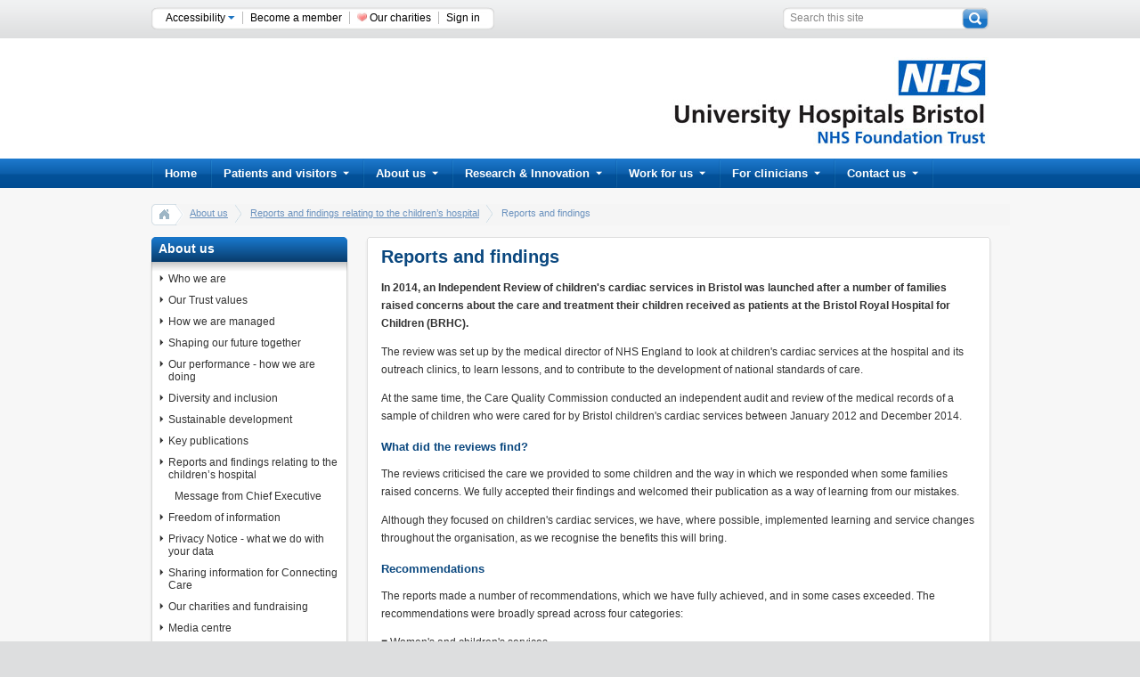

--- FILE ---
content_type: text/html; charset=utf-8
request_url: https://uhbristol.nhs.uk/about-us/reports-and-findings-relating-to-the-children%E2%80%99s-hospital/reports-and-findings/
body_size: 10455
content:

  <!DOCTYPE html PUBLIC "-//W3C//DTD XHTML 1.0 Transitional//EN" "http://www.w3.org/TR/xhtml1/DTD/xhtml1-transitional.dtd">
<!--[if lt IE 7]>      <html class="no-js lt-ie9 lt-ie8 lt-ie7"> <![endif]-->
<!--[if IE 7]>         <html class="no-js lt-ie9 lt-ie8"> <![endif]-->
<!--[if IE 8]>         <html class="no-js lt-ie9"> <![endif]-->
<!--[if IE 9]>         <html class="no-js ie9"> <![endif]-->
<!--[if gt IE 9]><!-->
<html xmlns="http://www.w3.org/1999/xhtml">
<!--<![endif]-->
  <head><meta http-equiv="Content-Type" content="text/html; charset=UTF-8" /><meta name="SKYPE_TOOLBAR" content="SKYPE_TOOLBAR_PARSER_COMPATIBLE" /><title>
	University Hospitals Bristol NHS Foundation Trust, the major teaching trust in South-West England
</title><link rel="shortcut icon" href="/images/favicon2.png" type="image/x-icon" />
    
    <!-- CSS Imports -->
    <link href="/css/stylesheet.css" rel="stylesheet" type="text/css" /><link href="/css/wysiwyg.css" rel="stylesheet" type="text/css" /><link href="/css/960.css" rel="stylesheet" type="text/css" /><link href="/css/tabs.css" rel="stylesheet" type="text/css" /><link href="/css/mnav.css" rel="stylesheet" type="text/css" /><link href="/css/mvideo.css" rel="stylesheet" type="text/css" /><link href="/css/scroller.css" rel="stylesheet" type="text/css" /><link href="/css/navigation.css" rel="stylesheet" type="text/css" /><link href="/css/BreadCrumb.css" rel="stylesheet" type="text/css" />
    <!--[if IE]> 
    <link href="/css/navigation_ie.css" rel="stylesheet" type="text/css" />
    <![endif]-->
    
    <!--[if IE 6]> 
    <link href="/css/tabs_ie6.css" rel="stylesheet" type="text/css" />
    <![endif]-->
    
    <!-- Javascript imports -->

    <script type="text/javascript" src="//ajax.googleapis.com/ajax/libs/jquery/1.5.1/jquery.min.js"></script>
    <script type="text/javascript" src="/scripts/jquery.tools.js"></script>
    <script type="text/javascript" src="/scripts/jquery_002.js"></script>
    <!--<script src="http://ajax.googleapis.com/ajax/libs/jquery/1/jquery.min.js"></script> -->
    <script type="text/javascript" src="/scripts/dropdown.js"></script>
    <!--<script src="http://maps.google.com/maps/api/js?sensor=true"  type="text/javascript"></script>
    <script src="http://www.google.com/uds/api?file=uds.js&amp;v=1.0" type="text/javascript"></script>-->
    <script src="/scripts/jquery.easing.1.3.js" type="text/javascript"></script>
    <script src="/scripts/jquery.cookie.js" type="text/javascript"></script>
    <script src="/scripts/jquery-ui-1.8.13.custom.min.js" type="text/javascript"></script>
    <script src="/scripts/jquery.fontscale.js" type="text/javascript"></script>
    <!--[if IE 6]>
    <script src="/scripts/belatedpng.js"></script>
    <script type="text/javascript">
    $(window).load(function() {
         DD_belatedPNG.fix('div');
    });
    $(document).ready(function() {
      DD_belatedPNG.fix('img,span,#content a,#splashContent a, #foyerContent a,#left-col a, li.first');
      var zIndexNumber = 1000;
      $('div').each(function() {
        $(this).css('zIndex', zIndexNumber);
          zIndexNumber -= 10;
      });
      $("#footer_BG").css('zIndex', 1500);
      $(".home_welcomeText").css('zIndex', '300');
    });
    </script>
    <![endif]--> 
    
    <script type="text/javascript">
      $(document).ready(function()
      {
        //$('.widgetText, .newsBlock_title, .newsBlock_text, .block_list, .paddingContentArea p, .paddingContentArea span, .paddingContentArea ul li, .paddingContentArea ol li, .level-1, .level-2, .level-3').fontResizer({minFont:12,maxFont:23,increment:0.25,});
        //$('.ourHospitalsLink').fontResizer({minFont:13,maxFont:23,increment:0.25});
        //$('.block_3_top_BlueHeader, .block_3_Section_BlueSubHeader, .block_6_top_BlueHeader, .block_3_top_BlueHeader').fontResizer({minFont:14,maxFont:16,increment:0.25});
        //$('.paddingContentArea h3').fontResizer({minFont:13,maxFont:24,increment:0.25});
        //$('.paddingContentArea h2').fontResizer({minFont:18,maxFont:29,increment:0.25});
        $(".accessLink").hover(function() { $(".accessDrop").show(); });
        $(".accessLink").click(function() { $(".accessDrop").show(); });
        $("#top_header, #topLinks ul li:gt(0)").hover(function() { $(".accessDrop").hide(); });
        $("#searchTop").focus(function() { $(this).val(''); });
        $("#up").fontscale(".widgetText, .newsBlock_title, .newsBlock_text, .block_list, .paddingContentArea p, .paddingContentArea span, .paddingContentArea ul li, .paddingContentArea ol li, .paddingContentArea h1, .paddingContentArea h2, .paddingContentArea h3, .paddingContentArea h4, .level-1, .level-2, .level-3, .ourHospitalsLink, .block_3_top_BlueHeader, .block_3_Section_BlueSubHeader, .block_6_top_BlueHeader, .block_3_top_BlueHeader, .newsBlock_date, .eventTitle, .newsEventText, .result h3 a, .result p","up",{unit:"px",increment:1});
        $("#down").fontscale(".widgetText, .newsBlock_title, .newsBlock_text, .block_list, .paddingContentArea p, .paddingContentArea span, .paddingContentArea ul li, .paddingContentArea ol li, .paddingContentArea h1, .paddingContentArea h2, .paddingContentArea h3, .paddingContentArea h4, .level-1, .level-2, .level-3, .ourHospitalsLink, .block_3_top_BlueHeader, .block_3_Section_BlueSubHeader, .block_6_top_BlueHeader, .block_3_top_BlueHeader, .newsBlock_date, .eventTitle, .newsEventText, .result h3 a, .result p","down",{unit:"px",increment:1});
        $("#reset").fontscale(".widgetText, .newsBlock_title, .newsBlock_text, .block_list, .paddingContentArea p, .paddingContentArea span, .paddingContentArea ul li, .paddingContentArea ol li, .paddingContentArea h1, .paddingContentArea h2, .paddingContentArea h3, .paddingContentArea h4, .level-1, .level-2, .level-3, .ourHospitalsLink, .block_3_top_BlueHeader, .block_3_Section_BlueSubHeader, .block_6_top_BlueHeader, .block_3_top_BlueHeader, .newsBlock_date, .eventTitle, .newsEventText, .result h3 a, .result p","reset");
        
        // -- WYSIWYG image style and padding fix ----
        $(".paddingContentArea img[style]").each(function(){
          if($(this).css("float") == 'left') {
            $(this).css("margin-right","10px");
          } else if ($(this).css("float") == 'right') {
            $(this).css("margin-left","10px");
          }
        });
        
        // -- Feature widgets auto height ------------
        var oldHeight = 0;
        var newHeight = 0;
        var blockInnerOldHeight = 0;
        var blockInnerNewHeight = 0;
        
        $('.featureBox').each(function() {
          newHeight = $(this).height();
          blockInnerNewHeight = $('.featureBoxHeightTest').height();
          
          if(newHeight > oldHeight) {
            oldHeight = newHeight;
            $('.featureBox').css({"height": newHeight, "min-height": newHeight});
          }
          
          if(blockInnerNewHeight > blockInnerOldHeight) {
            blockInnerOldHeight = blockInnerNewHeight;
            $('.featureBoxHeightTest').height(blockInnerNewHeight);
          }
        });
      });
    </script>
    
    
      <style type="text/css">
    .block_3_top_BlueHeader { background: url(/images/themes/box_3_top_BlueHeader.png) no-repeat; }
        .block_6_top_BlueHeader { background: url(/images/themes/box_6_top_BlueHeader.png) no-repeat; }
        .block_9_top_BlueHeader { background: url(/images/themes/box_9_top_BlueHeader.png) no-repeat; }
        #nav_BG { background:url(/images/themes/nav_Blue.png) top repeat-x; }
        .block_button { background:url(/images/themes/block_button_Blue.png) repeat-x; }
        #footer_BG { background-image:url(/images/themes/footer_BG_Blue.png); }
        ul#topnav li a { background-image: url("/images/themes/navSeperator_Blue.png"); }
        ul#topnav .navEnd { background-image:url(/images/themes/navSeperator_Blue.png); }
        #supporttabs ul li a .tabLeftOn { background-image: url("/images/themes/tab_on_left_Blue.png"); }
        #supporttabs ul li a .tabRightOn { background-image: url("/images/themes/tab_on_right_Blue.png"); }
        #supporttabs ul li a .tabMiddleOn { background-image: url("/images/themes/tab_on_strip_Blue.png"); }
        h1, h2, h3, h4, #supporttabs ul li a .tabMiddleOff, .paddingContentArea .newsEventLink h4 {color:#0B487F;}
        .paddingContentArea a, .paddingContentArea a:link, .paddingContentArea a:visited { color:#0B487F;}
        .paddingContentArea a:hover{ color:#083359;}
        .paddingContentArea a:active { color:#0B487F;}
        
        .block_list_subnav ul li a:hover, .block_list_subnav ul li a.level-2:hover, .block_list_subnav ul li a.level-3:hover, .block_list_subnav ul li.Selected a.level-1, .block_list_subnav ul li.Selected a.level-2, .block_list_subnav ul li.Selected a.level-3, .block_list_subnav ul li.Selected a.level-4,
        .block_list_subnav ul li.Selected a.level-5, .block_list_subnav ul li.Selected a.level-6, .block_list_subnav ul li.Selected a.level-7, .block_list_subnav ul li.Selected a.level-8, 
        .block_list_subnav ul li.Selected a.level-9, ul#topnav li .sub ul .menuTitle a, ul#topnav li .sub ul .menuTitle a:hover, ul#topnav .sub ul li a:hover { color:;}

        ul#topnav li .sub ul .menuTitle { border-bottom-color:;}
        #supporttabs ul li a .tabMiddleOff:hover {color:#FFF;}
        .paddingContentArea .paginationNumbers .selectedNumber{ color:#FFF; text-decoration:none;}
  </style>
    
    <!-- Google tag (gtag.js) --> 
    <script async src="https://www.googletagmanager.com/gtag/js?id=G-8ECVKV1PTN"></script> 
    <script> window.dataLayer = window.dataLayer || []; function gtag() { dataLayer.push(arguments); }
        gtag('js', new Date()); gtag('config', 'G-8ECVKV1PTN'); </script>
  </head>
  
  <body>
  <div id="top_header_back">
    <div id="top_header">
      <form action="/search" method="get">
        <a href="#content" style="display:none;">Skip to content</a>
        <div id="searchButton"><input value="search" src="/images/searchButton.png" type="image" style="border:0px none;"/></div>
        <div id="searchBox">
          <input type="hidden" name="noJs" value="1" />
          <div id="searchBoxText"><input name="search" type="text" id="searchTop" value="Search this site" /></div>
        </div>
      </form>
      <div class="topBarLeft"><img src="/images/topBarLeft.png" alt="left end"/></div>
      <div id="topLinksLeft"><img src="/images/topBarLeft.png" alt="left end"/></div>
      <div id="topLinks">
        <ul>
          <li id="accessHover"><div class="accessLink"><a href="/accessibility/" >Accessibility <img src="/images/dropDownArrow.png" style="margin-bottom:2px;" alt="" /></a>
            <span class="accessDrop">
              <span class="accessDrop_accessibility"><span style="cursor: pointer;"><a href="/accessibility/" >Accessibility <img src="/images/dropDownArrow.png" style="margin-bottom:2px;" alt="" /></a></span></span>
                <span class="accessDrop_links">
                  Font Size: <span style="font-size:10px; cursor: pointer;" id="down">A</span> &nbsp;<span id="reset" style="cursor:pointer;">A</span> &nbsp;<span style="font-size:15px;cursor:pointer;" id="up">A</span>
                </span>
            </span>   
            </div>
          </li>
          <li><a href="/about-us/how-we-are-managed/membership/">Become a member</a></li>
          <li ><img src="/images/icon_charity.jpg" width="11" alt="" />&nbsp;<a href="/about-us/our-charities-and-fundraising/">Our charities</a></li>
          <!-- MACRO takes care of the end LI -->
          <li style="border-right:none;"><a href="/login">Sign in</a></li>
        </ul>
      </div>
      <div id="topLinksRight"><img src="/images/topBarRight.png" alt="right end"/></div>
    </div>
  </div>
  <div id="bottom_header_back">
      <div id="bottom_header"><div id="logo" style="margin-top:21px;"><a href="/"><img src="/images/logo.jpg" alt="logo" /></a></div></div>
  </div>
  <!-- Top Nav is placed here -->
  <div id="nav_BG"><div id="navigation"><ul id="topnav"><li><a class="topMenu" tabindex="1" href="/">Home</a></li><li><a class="topMenu" tabindex="1" href="/patients-and-visitors/">Patients and visitors<img src="/images/nav_dropdown_arrow_off.png" alt="" class="nav_arrow" /></a><div class="sub" style="width:558px;"><div class="shadowLeft"><div class="shadowRight"><div class="BGcolor"><ul><li class="menuTitle"><a href="/patients-and-visitors/your-hospitals/" target="_self">Your hospitals</a></li><li><a href="http://www.uhbristol.nhs.uk/media/4017231/uhbw_trust_site_map_a4_d4_2020_november.pdf" class="showLink">Map of our hospitals</a></li><li><a href="/patients-and-visitors/your-hospitals/bristol-eye-hospital/">Bristol Eye Hospital</a></li><li><a href="/patients-and-visitors/your-hospitals/bhoc/">Bristol Haematology and<br />Oncology Centre</a></li><li><a href="/patients-and-visitors/your-hospitals/bristol-heart-institute-clinical-services/">Bristol Heart Institute</a></li><li><a href="/patients-and-visitors/your-hospitals/bristol-royal-hospital-for-children/">Bristol Royal Hospital for Children</a></li><li><a href="/patients-and-visitors/your-hospitals/bristol-royal-infirmary/">Bristol Royal Infirmary</a></li><li><a href="https://www.unitysexualhealth.co.uk/">Unity Sexual Health</a></li><li><a href="/patients-and-visitors/your-hospitals/south-bristol-community-hospital/">South Bristol Community Hospital</a></li><li><a href="/patients-and-visitors/your-hospitals/st-michaels-hospital/">St Michael's Hospital</a></li><li><a href="/patients-and-visitors/your-hospitals/university-of-bristol-dental-hospital/">University of Bristol Dental Hospital</a></li><li><a href="/patients-and-visitors/your-hospitals/central-health-clinic/">Central Health Clinic</a></li></ul><ul><li class="menuTitle"><a href="/patients-and-visitors/information-for-patients/" target="_self">Patients</a></li><li><a href="/patients-and-visitors/preparing-to-come-to-hospital/" class="showLink">Preparing to visit hospital</a></li><li><a href="/patients-and-visitors/travelling-to-and-from-our-hospitals/">Travelling to and from our hospitals</a></li><li><a href="/patients-and-visitors/drdoctor/">Managing your appointment</a></li><li><a href="/patients-and-visitors/about-your-stay/">About your stay at hospital</a></li><li><a href="/patients-and-visitors/recognising-our-staff/">Recognising our staff</a></li><li><a href="/patients-and-visitors/facilities/">Facilities</a></li><li><a href="/patients-and-visitors/information-for-patients/">Patient information</a></li><li><a href="/patients-and-visitors/support-for-patients/">Support for patients</a></li><li><a href="/contact-us/tell-us-about-your-experience/">Tell us about your experience</a></li><li><a href="/patients-and-visitors/support-for-patients/patient-support-and-complaints/">How to make a complaint</a></li><li><a href="/transition/">Transition from children's to adult services</a></li><li><a href="/patients-and-visitors/patient-experience-and-involvement/">Patient experience and involvement</a></li><li><a href="/patients-and-visitors/overseas-patients/">Overseas patients</a></li><li><a href="/patients-and-visitors/private-services/">Private patients</a></li><li><a href="/patients-and-visitors/infection-prevention-and-control/">Infection control</a></li><li><a href="/patients-and-visitors/clinical-audit/">Clinical audit</a></li></ul><ul><li class="menuTitle"><a href="/patients-and-visitors/visiting/" target="_self">Visitors and carers</a></li><li><a href="/patients-and-visitors/carers/" class="showLink">Carers</a></li><li><a href="/patients-and-visitors/visiting/">Visiting information</a></li></ul><div class="clear"></div></div></div></div><div class="shadowBottom"><div class="shadowBottomLeft"></div><div class="shadowBottomRight"></div><div class="shadowBottomBG"></div></div></div></li><li><a class="topMenu" tabindex="1" href="/about-us/">About us<img src="/images/nav_dropdown_arrow_off.png" alt="" class="nav_arrow" /></a><div class="sub" style="width:558px;"><div class="shadowLeft"><div class="shadowRight"><div class="BGcolor"><ul><li><a href="/about-us/who-we-are/" class="showLink">Who we are</a></li><li><a href="https://www.uhbw.nhs.uk/p/about-us/our-trust-values">Our Trust values</a></li><li><a href="">How we are managed</a></li><li><a href="/about-us/shaping-our-future-together/">UH Bristol and Weston partnership</a></li><li><a href="/about-us/our-performance-how-we-are-doing/">Our performance - how we are doing</a></li><li><a href="#">Our work - transforming care</a></li><li><a href="/about-us/sustainable-development/">Sustainable development</a></li><li><a href="#">Diversity and inclusion</a></li><li><a href="/about-us/reports-and-findings-relating-to-the-children’s-hospital/">Reports and findings relating to the children's hospital</a></li><li><a href="https://www.uhbw.nhs.uk/p/how-we-use-your-data/freedom-of-information-foi-requests">Freedom of Information</a></li><li><a href="/about-us/key-publications/">Key Publications</a></li><li><a href="/about-us/privacy/">Privacy Notice - what we do with your data</a></li><li><a href="/about-us/sharing-information-for-connecting-care/">Sharing information for Connecting Care</a></li><li><a href="/about-us/our-charities-and-fundraising/">Our charities and fundraising</a></li></ul><div class="clear"></div></div></div></div><div class="shadowBottom"><div class="shadowBottomLeft"></div><div class="shadowBottomRight"></div><div class="shadowBottomBG"></div></div></div></li><li><a class="topMenu" tabindex="1" href="/research-innovation/">Research &amp; Innovation<img src="/images/nav_dropdown_arrow_off.png" alt="" class="nav_arrow" /></a><div class="sub" style="width:558px;"><div class="shadowLeft"><div class="shadowRight"><div class="BGcolor"><ul><li class="menuTitle"><a href="/research-innovation/" target="_self">Research at UHBW</a></li><li><a href="/research-innovation/our-research/" class="showLink">Our research</a></li><li><a href="/research-innovation/for-patients-and-public/">Information for patients and the public</a></li></ul><ul><li class="menuTitle"><a href="/research-innovation/for-researchers/" target="_self">Information for researchers</a></li><li><a href="/research-innovation/for-researchers/is-it-research,-audit-or-service-evaluation/" class="showLink">Is your study research, audit or service evaluation?</a></li></ul><div class="clear"></div></div></div></div><div class="shadowBottom"><div class="shadowBottomLeft"></div><div class="shadowBottomRight"></div><div class="shadowBottomBG"></div></div></div></li><li><a class="topMenu" tabindex="1" href="/work-for-us/">Work for us<img src="/images/nav_dropdown_arrow_off.png" alt="" class="nav_arrow" /></a><div class="sub" style="width:558px;"><div class="shadowLeft"><div class="shadowRight"><div class="BGcolor"><ul><li><a href="http://jobs.uhbristol.nhs.uk/" class="showLink">Current vacancies</a></li><li><a href="https://www.uhbwcareers.nhs.uk/">UHBW careers website</a></li><li><a href="/work-for-us/why-join-us/">Why join us?</a></li><li><a href="/work-for-us/what-is-the-recruitment-process/">What is the recruitment process?</a></li><li><a href="/work-for-us/bank-recruitment/">Bank recruitment</a></li><li><a href="/work-for-us/apprentices/">Apprenticeships</a></li><li><a href="/work-for-us/volunteering/">Volunteering</a></li><li><a href="/work-for-us/work-experience/">Work experience</a></li><li><a href="/work-for-us/education,-learning-and-development/">Education, learning and development</a></li><li><a href="/work-for-us/bristol/">Bristol</a></li><li><a href="/work-for-us/recognition-and-reward/">Recognition and reward</a></li><li><a href="/work-for-us/reservists/">Reservists</a></li><li><a href="/work-for-us/agencylocum/">Agency/Locum</a></li></ul><div class="clear"></div></div></div></div><div class="shadowBottom"><div class="shadowBottomLeft"></div><div class="shadowBottomRight"></div><div class="shadowBottomBG"></div></div></div></li><li><a class="topMenu" tabindex="1" href="/for-clinicians/">For clinicians<img src="/images/nav_dropdown_arrow_off.png" alt="" class="nav_arrow" /></a><div class="sub" style="width:558px;"><div class="shadowLeft"><div class="shadowRight"><div class="BGcolor"><ul><li><a href="/for-clinicians/how-to-refer/" class="showLink">How to refer</a></li><li><a href="/for-clinicians/consultant-profiles/">Consultant profiles</a></li><li><a href="/for-clinicians/clinical-guidelines/">Clinical Guidelines</a></li><li><a href="/for-clinicians/clinicalaudit/">Clinical audit</a></li><li><a href="/for-clinicians/uhb-hods/">UHB-HODS</a></li><li><a href="/for-clinicians/avon-partnership-nhs-occupational-health-services/">Occupational Health</a></li><li><a href="/for-clinicians/medical-illustration/">Medical Illustration</a></li><li><a href="/for-clinicians/patient-surveys,-interviews-and-focus-groups/">Patient surveys, interviews and focus groups</a></li><li><a href="/for-clinicians/medical-physics-and-bioengineering/">Medical Physics and Bioengineering</a></li><li><a href="https://healthlibrarieswest.libguides.com/UHBWlibraries/home ">Library and Information Service</a></li><li><a href="/for-clinicians/memo-clinical-engineering/">MEMO Clinical Engineering</a></li><li><a href="https://www.southaccnetworks.nhs.uk/sw">South West Critical Care Network</a></li></ul><div class="clear"></div></div></div></div><div class="shadowBottom"><div class="shadowBottomLeft"></div><div class="shadowBottomRight"></div><div class="shadowBottomBG"></div></div></div></li><li><a class="topMenu" tabindex="1" href="/contact-us/">Contact us<img src="/images/nav_dropdown_arrow_off.png" alt="" class="nav_arrow" /></a><div class="sub" style="width:558px;"><div class="shadowLeft"><div class="shadowRight"><div class="BGcolor"><ul><li><a href="/contact-us/" class="showLink">Contact us</a></li><li><a href="/patients-and-visitors/support-for-patients/patient-support-and-complaints/">Patient Advice and Liaison Service (PALS) and Complaints Team</a></li><li><a href="/contact-us/tell-us-about-your-experience/">Tell us about your experience</a></li></ul><div class="clear"></div></div></div></div><div class="shadowBottom"><div class="shadowBottomLeft"></div><div class="shadowBottomRight"></div><div class="shadowBottomBG"></div></div></div></li><li class="navEnd"></li></ul></div></div>
  

  <div id="content">
    <div id="container" class="container_12">
      <div style="width:100%; height:35px; float:left;"><div class="breadCrumbHolder module"><div id="breadCrumb0" class="breadCrumb module"><ul><li class="first"><a href="/">home</a></li><li><a href="/about-us/">About us</a></li><li><a href="/about-us/reports-and-findings-relating-to-the-children’s-hospital/">Reports and findings relating to the children’s hospital</a></li><li class="last">Reports and findings</li></ul></div></div></div>
      
  <form method="post" action="/about-us/reports-and-findings-relating-to-the-children’s-hospital/reports-and-findings/" id="ctl00">
<div class="aspNetHidden">
<input type="hidden" name="__VIEWSTATE" id="__VIEWSTATE" value="/wEPDwUENTM4MQ8WAh4TVmFsaWRhdGVSZXF1ZXN0TW9kZQIBZGQKSm/lNxlqNqsKLZRqubTiiOdd21TkiQOVRec5Dfto9g==" />
</div>

  <div class="contentBlock3" style="padding-left:2px;">
    <div class="grid_3"> <div class="block_3_top_BlueHeader" id="navHeader"><a href="/about-us/" title="title">About us</a></div><div class="block_3_BGouter"><div class="block_stepShadow"></div><div class="block_3_BGinner paddingTen block_list_subnav" style=""><ul><li><a href="/about-us/who-we-are/" target="_self" class="level-1">Who we are</a></li><li><a href="https://www.uhbw.nhs.uk/p/about-us/our-trust-values" target="_blank" class="level-1">Our Trust values</a></li><li><a href="/about-us/how-we-are-managed/" target="_self" class="level-1">How we are managed</a></li><li><a href="/about-us/shaping-our-future-together/" target="_self" class="level-1">Shaping our future together</a></li><li><a href="/about-us/our-performance-how-we-are-doing/" target="_self" class="level-1">Our performance - how we are doing</a></li><li><a href="#" target="_self" class="level-1">Diversity and inclusion</a></li><li><a href="/about-us/sustainable-development/" target="_self" class="level-1">Sustainable development</a></li><li><a href="/about-us/key-publications/" target="_self" class="level-1">Key publications</a></li><li><a href="/about-us/reports-and-findings-relating-to-the-children’s-hospital/" target="_self" class="level-1">Reports and findings relating to the children’s hospital</a></li><li><a href="/about-us/reports-and-findings-relating-to-the-children’s-hospital/message-from-chief-executive/" target="_self" class="level-2">Message from Chief Executive</a></li><li><a href="/about-us/freedom-of-information/" target="_self" class="level-1">Freedom of information</a></li><li><a href="/about-us/privacy/" target="_self" class="level-1">Privacy Notice - what we do with your data</a></li><li><a href="/about-us/sharing-information-for-connecting-care/" target="_self" class="level-1">Sharing information for Connecting Care</a></li><li><a href="/about-us/our-charities-and-fundraising/" target="_self" class="level-1">Our charities and fundraising</a></li><li><a href="/about-us/media-centre/" target="_self" class="level-1">Media centre</a></li><li><a href="/about-us/digital-hospital/" target="_self" class="level-1">Digital Hospital</a></li><li><a href="/about-us/eduroam/" target="_self" class="level-1">Eduroam</a></li><li><a href="/events/" target="_self" class="level-1">Events</a></li></ul></div></div><div class="block_3_bottom"></div></div>
    
  </div>
  <div class="contentBlock9" style="padding-left:2px;">
    <div class="grid_9">
      <div class="block_9_top"></div>
      <div class="block_9_BGouter">     
        <div class="block_9_BGinner" style="background-color: #ffffff;">
          <div id="contentRightWidgets">
            
          </div>
          <div class="paddingContentArea">                 
            <div><h1>Reports and findings</h1>
              <p><strong>In 2014, an Independent Review of children's cardiac
services in Bristol was launched after a number of families raised
concerns about the care and treatment their children received as
patients at the Bristol Royal Hospital for Children
(BRHC).</strong></p>

<p>The review was set up by the medical director of NHS England to
look at children's cardiac services at the hospital and its
outreach clinics, to learn lessons, and to contribute to the
development of national standards of care.</p>

<p>At the same time, the Care Quality Commission conducted an
independent audit and review of the medical records of a sample of
children who were cared for by Bristol children's cardiac services
between January 2012 and December 2014.</p>

<h4><strong>What did the reviews find?</strong></h4>

<p>The reviews criticised the care we provided to some children and
the way in which we responded when some families raised concerns.
We fully accepted their findings and welcomed their publication as
a way of learning from our mistakes.</p>

<p>Although they focused on children's cardiac services, we have,
where possible, implemented learning and service changes throughout
the organisation, as we recognise the benefits this will bring.</p>

<h4><strong>Recommendations</strong></h4>

<p>The reports made a number of recommendations, which we have
fully achieved, and in some cases exceeded. The recommendations
were broadly spread across four categories:</p>

<p>■ Women's and children's services</p>

<p>■ Consent for surgery</p>

<p>■ Supporting families and staff through incidents and
complaints</p>

<p>■ National and local recommendations for services that the Trust
is not directly responsible for but which have an impact on the
experience of children and families.</p>

<p>View the report " <a
href="/media/2991581/improving_children_s_cardiac_services_in_bristol_october_2017_report_web.pdf">
Improving children's cardiac services in Bristol: October
2017</a>"</p>

<p><span><span>The&nbsp;</span> <a
href="/media/2930210/the_report_of_the_independent_review_of_childrens_cardiac_services_in_bristol.pdf">
&nbsp;Independent Review of children's heart
services</a><span>&nbsp;in Bristol, led by Eleanor Grey QC - June
2016</span></span></p>

<p><span>The&nbsp;</span> <a
href="/news/university-hospitals-bristol-nhs-foundation-trust-welcomes-publication-of-two-independent-reports-into-heart-services-at-its-children%E2%80%99s-hospital/"
 title="University Hospitals Bristol NHS Foundation Trust welcomes publication of two independent reports into heart services at its Children's Hospital">
Trust's media response&nbsp;to the Independent
Review</a>&nbsp;<span>- June 2016</span></p>

<p><span>The<span>&nbsp;</span> <a
href="http://www.cqc.org.uk/content/cqc-publishes-review-children%E2%80%99s-cardiac-case-notes-bristol-royal-hospital-children">
independent audit and review</a><span>&nbsp;</span></span> by the
CQC of the medical records of a sample of children - June 2016</p>
            </div>          
          </div>
          <div class="clear"></div>
        </div>
      </div>
      <div class="block_9_bottom"></div>
    </div>
    <div class="contentBlock9" style="margin-bottom:0px; padding-bottom:0px;">
      
      
      
    </div>
  </div>
  
<div class="aspNetHidden">

	<input type="hidden" name="__VIEWSTATEGENERATOR" id="__VIEWSTATEGENERATOR" value="CA0B0334" />
</div></form>

      <div class="clear"></div>
    </div>
    <div class="clear"></div>
  </div>

    
  
  
    <div id="footer_BG">
      <div class="container_12 footer">
        


<div class="grid_4">
  <img src="/mimagegen.ashx?image=/media/3769732/ourvisionlogo.jpg&amp;width=240&amp;crop=false&amp;rounded=false" alt="" />
</div>

<div class="grid_6">
  
<p><strong>University Hospitals Bristol and Weston NHS Foundation
Trust (UHBW) was formed on 1 April 2020 following the merger of
University Hospitals Bristol NHS Foundation Trust and Weston Area
Health NHS Trust.</strong></p>

<p>This website provides information about our Bristol
services.</p>

<p><span><a href="https://www.uhbw.nhs.uk/"
title="University Hospitals Bristol and Weston NHS FT">Find out
more about UHBW</a></span><span
class="c-message__edited_label"><br />
</span></p>

<iframe id="_pericles_content_iframe"
style="position: absolute; top: -99px; left: 0px; width: 50px; height: 26px; background: transparent; overflow: visible; margin-top: -30px; transition: top 2s ease-in-out; z-index: 2147483647; border: none; padding: 0px;"
 width="320" height="240"></iframe><iframe
id="_pericles_content_iframe"
style="position: absolute; top: 0px; left: 0px; width: 50px; height: 26px; background: transparent; overflow: visible; margin-top: -30px; transition: top 2s ease-in-out; z-index: 2147483647; border: none; padding: 0px;"
 width="320" height="240"></iframe>

</div>

<div class="grid_2 footer-right">
    <a class="social-link" href="https://twitter.com/uhbwNHS" target="_blank">
      <div class="social-link__icon">
        <svg xmlns="http://www.w3.org/2000/svg" viewBox="0 0 500 406.4"><g id="Layer_2" data-name="Layer 2"><g id="Arrow"><g id="twitter-icon"><path d="M500,48.1a204.85,204.85,0,0,1-58.9,16.2A102.93,102.93,0,0,0,486.2,7.5a204.53,204.53,0,0,1-65.1,24.9A102.63,102.63,0,0,0,346.2,0C280,0,231.3,61.8,246.3,126A291.26,291.26,0,0,1,34.8,18.8a102.74,102.74,0,0,0,31.8,137A102,102,0,0,1,20.1,143C19,190.5,53,235,102.4,244.9a104.06,104.06,0,0,1-46.3,1.8,102.55,102.55,0,0,0,95.8,71.2A206.93,206.93,0,0,1,0,360.3a290.33,290.33,0,0,0,157.2,46.1c190.5,0,298.1-160.9,291.6-305.1A208.87,208.87,0,0,0,500,48.1Z"></path></g></g></g></svg>
      </div>
    </a>
    <a class="social-link" href="https://www.instagram.com/uhbwNHS/" target="_blank">
      <div class="social-link__icon">
        <svg xmlns="http://www.w3.org/2000/svg" viewBox="0 0 169.06 169.06"><g id="Layer_2" data-name="Layer 2"><g id="Layer_1-2" data-name="Layer 1"><path d="M122.41,0H46.65A46.71,46.71,0,0,0,0,46.65v75.76a46.71,46.71,0,0,0,46.65,46.65h75.76a46.71,46.71,0,0,0,46.65-46.65V46.65A46.71,46.71,0,0,0,122.41,0Zm31.65,122.41a31.69,31.69,0,0,1-31.65,31.65H46.65A31.69,31.69,0,0,1,15,122.41V46.65A31.69,31.69,0,0,1,46.65,15h75.76a31.69,31.69,0,0,1,31.65,31.65v75.76Z"></path><path d="M84.53,41a43.56,43.56,0,1,0,43.56,43.56A43.61,43.61,0,0,0,84.53,41Zm0,72.12a28.56,28.56,0,1,1,28.56-28.56A28.59,28.59,0,0,1,84.53,113.09Z"></path><path d="M129.92,28.25a11,11,0,1,0,7.78,3.22A11,11,0,0,0,129.92,28.25Z"></path></g></g></svg>
      </div>
    </a>
    <a class="social-link" href="https://www.facebook.com/uhbwNHS" target="_blank">
      <div class="social-link__icon">
        <svg xmlns="http://www.w3.org/2000/svg" viewBox="0 0 233.3 500"><g id="Layer_2" data-name="Layer 2"><g id="Arrow"><path d="M155.2,163.8l.1-43.1c0-22.5,2.2-34.5,34.4-34.5h43.1V0h-69C80.9,0,51.7,41.8,51.7,112.1v51.7H0V250H51.7V500H155.1V250h69l9.2-86.2Z"></path></g></g></svg>
      </div>
    </a>
    <a class="social-link" href="https://uk.linkedin.com/company/uhbristol" target="_blank">
      <div class="social-link__icon">
        <svg xmlns="http://www.w3.org/2000/svg" viewBox="0 0 430.12 411"><title>LINKedin TO THE PAST</title><g id="Layer_2" data-name="Layer 2"><g id="Capa_1" data-name="Capa 1"><path id="LinkedIn" d="M430.12,252V411H337.93V262.63c0-37.27-13.33-62.7-46.7-62.7-25.48,0-40.64,17.14-47.3,33.72-2.44,5.93-3.06,14.18-3.06,22.48V411H148.65s1.24-251.28,0-277.32h92.21V173c-.19.29-.43.61-.61.9h.61V173c12.25-18.87,34.13-45.82,83.1-45.82C384.63,127.17,430.12,166.8,430.12,252ZM52.18,0C20.64,0,0,20.69,0,47.91,0,74.52,20,95.85,51,95.85h.62c32.15,0,52.15-21.32,52.15-47.94C103.13,20.69,83.73,0,52.18,0ZM5.48,411H97.66V133.68H5.48Z"></path></g></g></svg>
      </div>                                       
    </a>
</div>

<div class="grid_12">
  <p class="copyrightp-remove-margin">© Copyright University Hospitals Bristol and Weston NHS Foundation Trust 2026</p>
</div>

<div class="grid_12">
  <ul class="footer-links">
        <li class="footer-links__list"><a class="footer-links__link" href="/patients-and-visitors/">Patients and visitors</a></li>                                             
        <li class="footer-links__list"><a class="footer-links__link" href="/research-innovation/">Research &amp; Innovation</a></li>                                             
        <li class="footer-links__list"><a class="footer-links__link" href="/work-for-us/">Work for us</a></li>                                             
        <li class="footer-links__list"><a class="footer-links__link" href="/about-us/">About us</a></li>                                             
  </ul>
</div>



      </div>
      <div id="overlay" class="apple_overlay"><div class="contentWrap"></div></div>
    </div>
    
  
  
  </body>
  </html>


--- FILE ---
content_type: text/css
request_url: https://uhbristol.nhs.uk/css/stylesheet.css
body_size: 4419
content:
@charset "UTF-8";

/* CSS Document */

/* -- RESET (Yahoo CSS Reset) --*/
body, dl, dt, dd, ul, ol, li, pre, form, fieldset, input, textarea, blockquote, th, td {
    margin: 0;
    padding: 0;
    font-family: Arial, Helvetica, sans-serif;
    font-size: 12px;
    color: #333333;
}

td {
    padding-top: 5px;
    padding-right: 5px;
}

th {
    padding-top: 5px;
    font-weight: bold;
    color: #111;
    font-size: 14px;
}

strong {
    font-weight: bold;
}

em {
    font-style: italic;
}

a img {
    outline: none;
}

table {
    border-collapse: collapse;
    border-spacing: 0;
}

fieldset, img {
    border: 0;
}

address, caption, cite, code, dfn, th, var {
    font-style: normal;
    font-weight: normal;
}

ol, ul {
    list-style: none;
}

caption, th {
    text-align: left;
}

q:before, q:after {
    content: '';
}

abbr, acronym {
    border: 0;
}

*html input {
    border: 0;
}

/* PAGE TEMPLATE --------------------------------------- */

body {
    background-color: #DDDEDF;
}

#container {
    /* [disabled]min-height:500px; */
    padding: 20px 10px 0px 10px;
}

.contentWidgets {
    padding-left: 10px;
    padding-right: 10px;
}

#contentRightWidgets {
    float: right;
    max-width: 210px;
    padding: 16px 25px 0 15px;
}

.leftBannerImage {
    height: 100px;
    position: relative;
}

#top_header {
    height: 43px;
    width: 960px;
    margin: 0 auto 0 auto;
    color: #FFF;
}

#top_header_back {
    background-image: url("/images/topHeader.png");
    background-repeat: repeat-x;
    width: 100%;
    height: 43px;
}

#topLinksLeft {
    margin-top: 8px;
    margin-left: 10px;
    height: 24px;
    width: 8px;
    float: left;
}

#topLinks {
    height: 26px;
    float: left;
    margin-top: 8px;
    background-color: #FFFFFF;
    background-image: url(/images/topSlice.png);
    background-repeat: repeat-x;
    position: relative;
}

*html #topLinks {
    position: static;
}

#topLinksRight {
    margin-top: 8px;
    height: 24px;
    width: 8px;
    float: left;
}

#topLinks a {
    font-size: 12px;
    text-decoration: none;
    color: #000;
    position: relative;
}

#topLinks a:hover {
    text-decoration: underline;
}

#topLinks ul {
    margin-top: 5px;
    float: left;
    list-style: none;
}

#topLinks ul li {
    display: inline;
    padding-left: 8px;
    padding-right: 8px;
    float: left;
    border-right-color: #BBB;
    border-right-style: solid;
    border-right-width: 1px;
    position: relative;
}

#searchBox {
    width: 193px;
    height: 26px;
    margin-top: 8px;
    background-color: #FFFFFF;
    color: #444;
    float: right;
    background-image: url(/images/topSlice.png);
    background-repeat: repeat-x;
    border: 0;
}

#searchBoxText {
    margin-top: 3px;
    height: 24px;
    width: 193px;
}

*html #searchBoxText {
    height: 21px;
}

#searchButton {
    height: 24px;
    width: 30px;
    float: right;
    margin-right: 10px;
    margin-top: 8px;
}

.topBarLeft {
    height: 24px;
    width: 8px;
    float: right;
    margin-top: 8px;
}

#bottom_header {
    height: 99px;
    width: 940px;
    margin: 0 auto 0 auto;
    padding: 0px;
    background-position: left center;
    background-repeat: no-repeat;
}

#bottom_header_back {
    height: 135px;
    width: 100%;
    background-color: #FFF;
}

#headerLeft {
    float: left;
    height: 99px;
}

#logo {
    float: right;
}

#left_column {
    min-height: 300px;
    height: auto !important;
    height: 300px;
}

#navigation {
    margin: 0px auto;
    padding-left: 20px;
    height: 33px;
    width: 960px;
    color: #FFF;
    font-size: 14px;
}

#nav_BG {
    width: 100%;
    background: url(/images/bottomHeader_shadow.png) top repeat-x;
    height: 33px;
}

.featureBox {
    min-height: 60px;
    height: auto !important;
    height: 60px;
    overflow: hidden;
}

*html .featureBox {
    overflow: visible;
}

.dropDown {
    float: left;
    height: auto;
    width: 200px;
    background-image: url(/images/link_BG_level2.png);
    background-repeat: repeat-x;
    background-color: #009933;
    background-position: bottom;
}

.dropDownShadow {
    float: left;
    background-image: url(/images/link_BG_level2_shadow.png);
    background-repeat: repeat-y;
    background-position: right;
    height: auto;
    width: 206px;
}

.dropDownShadowBottom {
    background-image: url(/images/link_BG_level2_shadow_bottom.png);
    width: 206px;
    height: 6px;
    float: left;
}

#feature_left {
    margin-bottom: 20px;
    height: 100px;
    background-color: #FFC;
}

#footer {
    width: 940px;
    margin-left: auto;
    margin-right: auto;
    color: #333;
    padding: 20px;
}

.copyrightDiv {
    margin-bottom: 5px !important;
}

.copyrightDiv div {
    padding-bottom: 5px;
    text-align: center;
    font-size: 10px;
    color: #777;
    width: 100%;
}

.copyrightDiv div a {
    color: #AAA !important;
    text-decoration: none;
}

.copyrightDiv div a:hover {
    text-decoration: underline;
}

#footer_BG {
    width: 100%;
    clear: both;
    background-color: white;
    position: relative;
    display: inline-block;
    background-image: none !important;
}

#footer_BG:after {
    content: "";
    background-image: url(/images/footer_BG.png);
    background-repeat: repeat-x;
    background-position: 6px;
    position: absolute;
    width: 100%;
    height: 6px;
    top: 0;
    left: 0;
}

#footer_BG .grid_2 a {
    text-decoration: none;
    color: #000;
    }

#footer_BG .grid_2 a:hover {
    text-decoration: underline;
}

#sharing {
    margin-top: 20px;
}

.shareText {
    margin-top: 8px;
    float: right;
}

.socialLink {
    float: right;
    margin-left: 10px;
}

#footer_text {
    padding-top: 30px;
    width: 600px;
}

.logoBox {
    padding-top: 21px;
}

/*.footerGrid{
    padding-top:7px;
    margin-bottom:0px;
    padding-bottom:0px;
}*/

.footerBox {
    margin-top: 16px;
    border-right-style: solid;
    border-right-width: 1px;
    border-right-color: #FFF;
    line-height: 26px;
}

.footerBox1 {
    line-height: 22px;
    margin-top: 20px;
}

.paddingTen {
    padding: 10px;
}

.loseSideMargins {
    margin-left: 0px;
    margin-right: 0px;
}

.block_stepShadow_forImage {
    background-image: url(/images/box_stepShadow.png);
    background-repeat: repeat-x;
    height: 11px;
    margin-bottom: -11px;
    display: block;
}

.block_image_widget {
    height: 126px;
    margin: 0 2px;
    overflow: hidden;
    display: block;
    background-repeat: no-repeat;
}

.block_button {
    background: url(/images/block_button.png) repeat-x;
    height: 20px;
    padding: 3px 8px;
    line-height: 20px;
    color: #FFFFFF;
    text-decoration: none;
    font-size: 12px;
    font-weight: bold;
    color: #FFF;
    text-align: center;
    margin-top: 5px;
    text-decoration: none;
}

.block_button:hover {
    text-decoration: underline;
}

/*.block_button_events { background:url(/images/block_button.png) repeat-x; height:30px; line-height:20px; padding:0 10px; font-size:12px; font-weight:bold; color:#FFF; text-align:center; margin-left:10px; margin-top:15px; }
.block_button_events a { color:#FFFFFF; text-decoration:none;}*/

.widgetText {
    line-height: 19px;
    margin-bottom: 10px;
}

#recaptcha_area {
    float: left;
    margin-bottom: 20px;
}

/* home page -------------------------------------- */

#content {
    background-color: #F7F7F7;
    position: relative;
}

.grid_3 ul li {
    color: #333333;
}

/* *html #content {
  position:relative;
  z-index: -3;
} */

#welcome {}

#home_contact {
    margin-top: 20px;
    font-size: 14px;
    font-weight: bold;
    color: #036;
}

#center_block {
    width: 960px;
    float: left;
}

.homeBlock_3 {
    background: url(/images/homeBlock_bg.png) no-repeat top;
    min-height: 200px;
    height: auto !important;
    height: 200px;
}

.blockImage {
    margin: 5px;
    width: 210px;
    height: 132px;
}

.blockHeading {
    height: 35px;
    color: #FFF;
    font-size: 18px;
    font-weight: bold;
    text-align: center;
    padding-top: 13px;
}

.blockLinks {
    height: 22px;
    border-bottom: #CCC solid 1px;
    padding-left: 10px;
    padding-top: 8px;
    font-weight: bold;
    color: #036;
}

#block2 {
    width: 220px;
    float: left;
    margin-bottom: 20px;
}

#block3 {
    width: 460px;
    float: left;
    margin-bottom: 20px;
}

#right_block {
    height: 260px;
    background-color: #F4F5F6;
}

#bannerImage {}

/*#slider a { display: none; }*/

#slider {
    background-image: url(/images/ajax-loader.gif);
    background-repeat: no-repeat;
    background-position: center;
    height: 278px;
    overflow: hidden;
}

.sliderImage {
    overflow: hidden;
}

.featuredWidget {
    color: #1D4D87;
    background: none;
}

.featuredTitle {
    width: 82px;
    height: 15px;
    background-color: #1D4D87;
    text-align: center;
    font-weight: bold;
    color: #FFF;
    padding-top: 3px;
}

.featuredHeading {
    font-size: 24px;
}

.featuredImage {
    width: 220px;
    height: 158px;
}

.featuredText {
    line-height: 18px;
    color: #000;
}

.featuredLink {
    color: #1D4D87;
    font-weight: bold;
    text-decoration: underline;
}

.home_blockHeader {
    font-size: 15px;
    font-weight: bold;
    margin-bottom: 6px;
}

.home_blockImage {
    height: 89px;
    margin-bottom: 10px;
    background-color: #666;
}

.home_blockText {
    overflow: hidden;
    height: 74px;
}

.home_blockLink {
    margin-top: 10px;
    padding-right: 10px;
    padding-top: 10px;
    text-align: right;
    color: #000;
    font-size: 12px;
    font-weight: bold;
}

.home_blockLink a {
    color: #000;
    text-decoration: none;
}

.home_contactNumber {
    font-weight: bold;
    font-size: 22px;
    margin: 10px 8px 0px;
}

.home_smallWidgetTitle {
    font-size: 16px;
    font-weight: bold;
    margin: 0px;
    padding: 0px;
}

.home_smallWidgetImage {
    height: 100px;
    width: 220px;
    background-color: #666;
}

.home_smalLWidgetText {
    overflow: hidden;
    height: 40px;
    width: 200px;
}

.home_smallWidgetLink {
    text-align: right;
    color: #333;
    font-size: 12px;
    font-weight: bold;
}

.home_smallWidgetLink a {
    color: #000;
    text-decoration: none;
}

.home_welcomeImage {
    height: 350px;
    width: 940px;
}

.home_welcomeText {
    font-size: 26px;
    width: 237px;
    height: 129px;
    padding: 10px;
    padding-left: 20px;
    background-color: #005199;
    color: #FFF;
    position: absolute;
    bottom: 15px;
    left: 650px;
    -moz-user-select: none;
    -khtml-user-select: none;
    user-select: none;
    cursor: default;
}

.ourHospitalsLink {
    font-size: 13px;
}

/*News and Event Widgets*/
.newsBlock {
    width: 430px;
    float: left;
    border-bottom: solid 1px #DDD;
    padding-bottom: 10px;
    margin-bottom: 10px;
    overflow: hidden;
}

.newsBlock_date {
    font-size: 11px;
}

.newsBlock_title {
    font-size: 13px;
    font-weight: bold;
    margin-bottom: 6px;
    line-height: 18px;
    color: #1276CC;
    text-decoration: none;
}

.newsBlock_title a {
    color: #1276CC;
    text-decoration: none;
}

.newsBlock_title a:hover {
    text-decoration: underline;
}

.newsBlock_text {
    font-size: 11px;
    margin-bottom: 5px;
    line-height: 16px;
}

.newsBlock_text a {
    font-weight: bold;
    text-decoration: underline;
    color: #333;
}

.newsBlock_text a:hover {
    color: #1276CC;
}

.newsEventPageBlock {
    border-width: 0px 0px 1px 0px;
    border-style: solid;
    float: left;
    border-color: #CCD0DB;
    padding-bottom: 20px;
}

.newsEventText {
    float: left;
    width: 340px;
    margin-left: 10px;
}

.newsEventsResults {}

/*End News and Event Widgets*/

.event {
    width: 198px;
    border-bottom: 1px solid #CCC;
    overflow: hidden;
}

.eventGrey {
    width: 198px;
    border-bottom: 1px solid #CCC;
    overflow: hidden;
    background: #F5F5F5;
}

*html .eventGrey {
    background: none;
}

.eventDate {
    height: 37px;
    width: 48px;
    background-image: url(/images/dateBack_small.png);
    background-repeat: no-repeat;
    float: left;
}

.eventDateMonth {
    text-align: center;
    text-transform: uppercase;
    font-weight: bold;
    font-size: 11px;
    color: #EEE;
    line-height: 17px;
}

.eventDateDay {
    text-align: center;
    font-size: 16px;
    font-weight: bold;
    line-height: 17px;
}

.eventTitle {
    width: 120px;
    float: left;
    font-size: 13px;
    font-weight: bold;
    margin-left: 10px;
}

.eventTitle a {
    text-decoration: none;
    color: #333;
}

.eventTitle a:hover {
    color: #1276CC;
}

/* Search form */

#xsltsearch {
    padding: 20px 0;
}

.xsltsearch_form input[type="text"] {
    width: 200px;
    padding: 3px;
    font: normal 12px arial, tahoma, sans-serif;
}

.xsltsearch_form input[type="submit"] {
    width: auto;
    padding: 3px;
    font: normal 12px arial, tahoma, sans-serif;
}

.xsltsearch_result p, #xsltsearch_summary {
    line-height: 140%;
    margin: 0 0 10px 12px;
}

.xsltsearch_result_title {
    font-size: 14px;
    margin-bottom: 5px;
}

/* Overlay
================================================================================*/

/* the overlayed element */
.apple_overlay {
    /* initially overlay is hidden */
    display: none;

    /* growing background image */
    background-image: url("../images/overlay/apple.png");

    /* 
      width after the growing animation finishes
      height is automatically calculated
    */
    width: 714px;
    margin: 0;

    /* some padding to layout nested elements nicely  */
    padding: 35px;

    /* a little styling */
    font-size: 11px;
}

.contentWrap {
    padding: 7px 11px 7px 5px;
    _padding: 0;
}

/* default close button positioned on upper right corner */
.apple_overlay .close {
    background-image: url("../images/overlay/close.png");
    position: absolute;
    right: 5px;
    top: 5px;
    cursor: pointer;
    height: 35px;
    width: 35px;
}

/**
 * Search results
 */

ul.searchTabs {
    /* general settings */
    text-align: left;

    /* set to left, right or center */
    /* margin: 1em 0 20px 0;  set margins as desired */
    border-bottom: 2px solid #0E3C65;

    /* set border COLOR as desired */
    list-style-type: none;

    /* padding: 3px 10px 3px 0;  THIRD number must change with respect to padding-top (X) below */
    height: 29px;
}

ul.searchTabs li {
    /* do not change */
    display: inline;
    font-size: 12px;
}

ul.searchTabs li.selected a {
    /* settings for selected tab */
    background-image: url("../images/search_tab_on.jpg");
    color: #FFF;
}

body#tab1 li.tab1 a, body#tab2 li.tab2 a, body#tab3 li.tab3 a, body#tab4 li.tab4 a {
    /* settings for selected tab link */
    background-color: #fff;

    /* set selected tab background color as desired */
    color: #000;

    /* set selected tab link color as desired */
    position: relative;
    top: 1px;
    padding-top: 4px;

    /* must change with respect to padding (X) above and below */
}

ul.searchTabs li a {
    /* settings for all tab links */
    /* padding: 3px 4px;  set padding (tab size) as desired; FIRST number must change with respect to padding-top (X) above */
    /* border: 1px solid #bdbdbd;  set border COLOR as desired; usually matches border color specified in #tabnav 
    background-color: #e2e2e2; set unselected tab background color as desired */
    height: 29px;
    width: 88px;
    font-size: 14px;
    color: #1975C7;

    /* set unselected tab link color as desired */
    background-image: url("../images/search_tab_off.jpg");
    margin-right: 1px;

    /* set additional spacing between tabs as desired */
    text-decoration: none;
    border-bottom: none;
    display: block;
    float: left;
    text-align: center;
    line-height: 29px;
    cursor: pointer;
}

ul.searchTabs a:hover {
    /* settings for hover effect */
    background-image: url("../images/search_tab_on.jpg");
    color: #FFF;
}

.searchBox {
    padding: 0 0 2px 9px;
    font-size: 19px;
    width: 393px;
    height: 28px;
    background-image: url("../images/search_searchBarBG.jpg");
    border: 0;
    float: left;
    margin-top: 3px;
}

*html .searchBox {
    padding: 3px 0 2px 9px;
    height: 25px;
    margin-top: 3px;
}

#searchBtn {
    float: right;
    margin-top: 3px;
}

#searchTop {
    height: 18px;
    width: 193px;
    font-size: 12px;
    color: #888;
    border-style: none;
    border: 0;
}

*html #searchTop {
    height: 18px;
    border: 0;
    padding: 0;
    margin: 0;
}

/**
 * Pagination
 */
#searchPages {
    text-align: center;
    margin-left: 10px;
}

ul.pagination {
    list-style: none;
    margin: 0 0 0 10px;
    padding: 0;
}

ul.pagination li {
    list-style: none;
    float: left;
    margin-right: 10px;
    font-size: 13px;
    color: #666;
}

ul.pagination li a {
    text-decoration: none;
    display: block;
    width: 24px;
    height: 20px;
    line-height: 20px;
    text-align: center;
}

ul.pagination li.selected a {
    color: #fff;
    background-image: url("../images/search_selectedBG.png");
}

#results {
    background: url(/images/resultsBG.png) repeat;
    padding: 0;
    margin: 0;
}

.result {
    min-height: 63px;
    height: auto;
    padding: 10px 12px;
}

*html .result {
    height: 63px;
}

.result:hover {
    background-color: #EEF4FA;
}

.result p {
    line-height: 140%;
    margin: 5px 0 0;
}

.result p strong {
    font-weight: bold;
}

.result h3 {
    margin: 0;
}

.result h3 a {
    color: #1276CC;
    font-size: 16px;
    text-decoration: none;
    font-weight: normal;
}

.result h3 a:hover {
    color: #2AA8AA;
}

#middlecontent p {
    margin-bottom: 10px;
}

.mainContentPadding {
    padding: 15px 15px 40px !important;
}

.mainContentPadding ul li {
    padding: 3px 0 5px 0;
}

.mainContentPadding a, .mainContentPadding a:link, .mainContentPadding a:visited, .mainContentPadding a:active {
    color: #3366CC;
    text-decoration: underline;
}

.mainContentPadding a:hover {
    color: #2AA8AA;
}

.tabcontent h2 {
    margin-top: 0px;
}

.pageNumbers {
    width: 400px;
    margin-left: 10px;
}

.pageNumbers a {
    padding-left: 10px;
}

/*Google Maps*/

#map1 img {
    background-color: transparent;
}

/*End Google Maps*/

.gocbookingform label {
    float: none !important;
    display: block;
}

.gocbookingform .checkboxlist input, .gocbookingform .radiobuttonlist input {
    margin-right: 5px !important;
}

#contour div {
    clear: both !important;
}

#contour .checkboxlist input, #contour .radiobuttonlist input, #contour .checkbox input {
    margin-right: 5px !important;
}

#contour .contourNavigation {
    margin-top: 15px !important;
}

#contour .contourNavigation input {
    font-size: 12px !important;
    padding: 2px !important;
}

.footer {
    padding-top: 25px;
}

.copyrightp-remove-margin {
    margin-bottom: 0;
}

.footer-links__list {
    display: inline;
}

.footer-links__link {
    padding-right: 10px;
}

.social-link {
    width: 34px;
    height: 34px;
    text-align: center;
    background-color: #005EB8;
    color: #fff;
    border-radius: 100%;
    transition: background-color .3s;
    margin-left: 15px;
    margin-bottom: 5px;
    position: relative;
    display: inline-block;
}

.social-link:hover {
    background-color: #006fd9;
}

.social-link__icon {
    display: block;
    margin: 0;
    top: 50%;
    left: 50%;
    transform: translate(-50%,-50%);
    position: absolute;
}

.social-link__icon svg {
    display: block;
    color: #ffffff;
    fill: #ffffff;
    stroke: #ffffff;
    overflow: hidden;
    width: 16px;
    height: 16px;
}

.footer-right {
    text-align: right;
}

/* EDITOR PROPERTIES - PLEASE DON'T DELETE THIS LINE TO AVOID DUPLICATE PROPERTIES */

--- FILE ---
content_type: text/css
request_url: https://uhbristol.nhs.uk/css/mnav.css
body_size: 1954
content:
/* All the styles for the multilevel navigation here */

.contentBlock12 { width:940px; height:auto; float:left; position:relative; }
.contentBlock9 { width:720px; height:auto; float:left; position:relative; }
.contentBlock6 { width:480px; height:auto; float:left; position:relative; }
.contentBlock3 { width:240px; height:auto; float:left; position:relative; }

.block_3_top { height:5px; background-image:url(/images/box_3_top.png); background-repeat:no-repeat; }
.block_3_BGouter { background:url(/images/box_3_bg.png) repeat-y; }
.block_3_BGouter_contentWidget { background:url(/images/box_3_bg_tabFeature.png) repeat-y; }
.block_3_BGinner { background-image:url(/images/box_3_bottom_inner.png); background-repeat:repeat-x; background-position:bottom; margin:0 3px; }
.block_3_bottom { height:11px; background-image:url(/images/box_3_bottom.png); }
.block_3_bottom_contentWidget { height:11px; background-image:url(/images/box_3_bottom_tabFeature.png); }
.block_6_top_BlueHeader {
  height:23px;
  background-image: url(/images/box_6_top_BlueHeader.png);
  padding: 5px 10px 0 10px;
  font-size:16px;
  color:#FFF;
  font-weight:bold;
}
.block_6_top_Header {
  height:23px;
  padding: 5px 10px 0 10px;
}
.block_6_top { height:5px; background-image:url(/images/box_6_top.png); background-repeat:no-repeat; }
.block_6_BGouter { background:url(/images/box_6_bg.png) repeat-y; }
.block_6_BGinner { min-height:30px; height:auto !important; height:30px; background-image:url(/images/box_3_bottom_inner.png); background-repeat:repeat-x; background-position:bottom; margin:0 3px; }
.block_6_bottom { height:11px; background-image:url(/images/box_6_bottom.png); background-repeat: no-repeat; }

.block_5_top { height:5px; background-image:url(/images/box_5_top.png); background-repeat:no-repeat; }
.block_5_BGouter { background:url(/images/box_5_bg.png) repeat-y; }
.block_5_BGinner { min-height:30px; background-image:url(/images/box_3_bottom_inner.png); background-repeat:repeat-x; background-position:bottom; margin:0 3px; }
.block_5_bottom { height:11px; background-image:url(/images/box_5_bottom.png); }

.block_7_top { height:5px; background-image:url(/images/box_7_top.png); background-repeat:no-repeat; }
.block_7_BGouter { background:url(/images/box_7_bg.png) repeat-y; }
.block_7_BGinner { min-height:30px; background-image:url(/images/box_3_bottom_inner.png); background-repeat:repeat-x; background-position:bottom; margin:0 3px; }
.block_7_bottom { height:11px; background-image:url(/images/box_7_bottom.png); }

.block_9_top { height:5px; background-image:url(/images/box_9_top.png); background-repeat:no-repeat; }
.block_9_top_tabs { height:5px; background-image:url(/images/box_9_top_tabs.png); background-repeat: no-repeat; }

*html .block_9_top, *html .block_9_top_tabs, .block_6_top, .block_3_top { height: 5px; margin: 0; overflow: hidden; padding: 0; }


.block_9_BGouter { background:url(/images/box_9_bg.png) repeat-y; }
.block_9_BGinner { min-height:30px; background-image:url(/images/box_3_bottom_inner.png); background-repeat:repeat-x; background-position:bottom; margin:0 3px; }
.block_9_bottom { height:11px; background-image:url(/images/box_9_bottom.png); }

*html .block_6_bottom, .block_9_bottom, .block_3_bottom { height: 11px; margin: 0; overflow: hidden; padding: 0; }

.block_stepShadow { background-image:url(/images/box_stepShadow.png); background-repeat:repeat-x; height:11px; margin:0 2px -11px 2px; }
.block_stepShadow_contentWidget { background-image:url(/images/box_stepShadow_contentWidgets.png); background-repeat:repeat-x; height:11px; margin:0 2px -11px 2px; }


.block_list ul { margin:-3px -10px 0 -10px; }
.block_list ul li a {color:#000; text-decoration:none; display:block; border-bottom:1px solid #CCC; padding:5px 10px 5px 18px !important; background-image:url(/images/link_arrow_black.png); background-repeat:no-repeat; }
*html .block_list ul li a { margin-top:-14px !important; }
.block_list ul li a:hover { background-color:#F5F5F5; color:#1276CC; }

.block_list_subnav ul { margin:-3px -10px 0 -10px; }
.block_list_subnav ul li a { color:#333; text-decoration:none; display:block; padding:5px 10px 5px 18px !important; background-image:url(/images/link_arrow_black.png); background-repeat:no-repeat; }
.block_list_subnav ul li a:hover { color:#1276CC; }
.block_list_subnav ul li a.level-2:hover, .block_list_subnav ul li a.level-3:hover {color:#1276CC; }

.paddingTen { padding: 10px; }
.paddingTen_noBtm { padding: 10px 10px 0px; }

/* Header Styles */
.block_3_Section_BlueSubHeader {
    background: url("/images/box_3_top_BlueSubHeader.png") repeat-x scroll center top transparent;
    color: #FFFFFF;
    font-size: 14px;
    font-weight: bold;
    min-height:18px;
    height:auto !important;
    height:18px;
    padding: 5px 10px;
    width: 200px;
    margin-left: 2px;
}

.block_3_top_BlueHeader {
  min-height:18px;
  height:auto !important;
  height:18px;
  background: url(/images/themes/box_3_top_BlueHeader.png) no-repeat;
  padding: 5px 10px;
  font-size:14px;
  color:#FFF;
  font-weight:bold;
}
.block_3_top_BlueHeader_contentWidget {
  min-height:18px;
  height:auto !important;
  height:21px;
  background: url(/images/box_3_top_glossHeader_contentWidget.png) no-repeat;
  padding: 5px 10px;
  font-size:14px;
  color:#676767;
}

.block_3_top_BlueHeader a{color:#FFF; text-decoration:none;}

.block_5_top_BlueHeader {
  min-height:18px;
  height:auto !important;
  height:18px;
  background: url(/images/box_5_top_BlueHeader.png) no-repeat;
  padding: 5px 10px;
  font-size:14px;
  color:#FFF;
  font-weight:bold;
}

/* Styles for different levels */
.block_list_subnav ul li a.level-2, .block_list_subnav ul li a.level-4, .block_list_subnav ul li a.level-5
{ padding-left: 25px !important; background:none; }

.block_list_subnav ul li a.level-3 { padding-left: 35px !important; background:none; }
.block_list_subnav ul li a.level-4 { padding-left: 45px !important; background:none; }


/* End of stypes for the different levels */


/* Selected page styles for different levels in the Menu */
.block_list_subnav ul li.Selected a.level-1{
    background-color: none;
    background-image: url("/images/link_arrow_black.png");
    background-repeat: no-repeat;
    color:#1276CC;
}

.block_list_subnav ul li.Selected a.level-2, .block_list_subnav ul li.Selected a.level-3,
.block_list_subnav ul li.Selected a.level-4, .block_list_subnav ul li.Selected a.level-5, 
.block_list_subnav ul li.Selected a.level-6, .block_list_subnav ul li.Selected a.level-7,
.block_list_subnav ul li.Selected a.level-8, .block_list_subnav ul li.Selected a.level-9
{ background-color: none; background-image: none; color:#1276CC; }



/* End of selected CSS */

#feedback .grid_7 .paddingContentArea {min-height:220px;}
#feedback.young H1,
#feedback.young .block_5_top_BlueHeader {font-family: 'Graduate', Arial, Helvetica, sans-serif; FONT-SIZE:22PX; TEXT-TRANSFORM:uppercase; font-weight:normal;}

#feedback.young .grid_7 H1 {margin:-63px 0 35px 0; color:#fff; position:relative\9; z-index:99\9;}

#feedback.young .block_7_top { height:75px; background-image:url(/images/youth_540_top.png); background-repeat:no-repeat; }
#feedback.young .block_7_BGouter { background:url(/images/youth_540_mid.png) repeat-y; }
#feedback.young .block_7_BGinner { min-height:30px; background:#fff; margin:0 15px; background-image:none; }
#feedback.young .block_7_bottom { height:5px; background-image:url(/images/youth_540_bottom.png); }
#feedback.young .paddingContentArea LI A {font-family: 'Graduate', Arial, Helvetica, sans-serif; font-size:14px; text-decoration:underline;}

#feedback.young .grid_5.login {background:#126ec4 url(/images/blueBg.jpg) repeat-x top center; margin-top:4px;}
#feedback.young .grid_5 .block_button,
#feedback.young INPUT[type=submit] {background:url(/images/submit.jpg) no-repeat; text-indent:-9999em; width:113px; height:35px; display:block; border: none;}
#feedback.young .block_5_top_BlueHeader {background:none; padding: 15px 16px 5px;}
#feedback.young .block_5_top_BlueHeader:after {display:inline-block; content:" "; border-bottom:2px solid #fff; height:1px; width:220px; margin:0 0 9px 5px;}
#feedback.young .block_5_BGouter { background:none; }
#feedback.young .block_5_BGinner { min-height:30px; background-image:none; margin:0 3px; }
#feedback.young .block_5_bottom { height:4px; background-image:none; }

#feedback.young .grid_5 {
  -moz-box-shadow: 0 0 4px 1px #999;
  -webkit-box-shadow: 0 0 4px 1px #999;
  box-shadow: 0 0 4px 1px #999;
}

#feedback.young .grid_5.image {position:relative; width:389px; height:264px; margin:0; padding:0;
-moz-box-shadow: none;
  -webkit-box-shadow: none;
  box-shadow: none;
}
#feedback.young .grid_5.image IMG {padding:7px 0 0 2px;}

#feedback.young .grid_5.image:after {content:url(/images/youthImageBg.png); position:absolute; top:0; left:0; z-index:1;}

#feedback .formRow {margin-bottom:15px;}

#feedback .block_button {border:none; cursor:pointer; padding:1px 6px; line-height:12px;}

#feedback #contour LEGEND { font-weight:bold; font-size:16px; width:100%; }
#feedback .formRow LABEL,
#feedback #contour LABEL {color:#333; font-size:14px; margin-bottom:2px; font-weight:normal;}
#feedback .formRow INPUT,
#feedback #contour INPUT[type=text],
#feedback #contour INPUT[type=email]{border:1px solid #bbbbbb; background:#fff; padding:8px 10px; margin:0; display:block; font-size:14px; width:458px;}

#feedback #contour TEXTAREA {width:458px; padding:8px 10px; border:1px solid #bbbbbb; background:#fff; font-size:14px;}

#feedback.young .formRow LABEL,
#feedback.young #contour LABEL {display:block; width:100%;  xfont-family:'Graduate', Arial, Helvetica, sans-serif; font-weight:normal;}

#feedback.young .grid_5 .formRow LABEL {font-family:Arial; color:#fff;}

#feedback .grid_5 .formRow INPUT {border:1px solid #bbbbbb; width:322px; padding:10px;}

#feedback.young legend {xfont-family: 'Graduate', Arial, Helvetica, sans-serif; xTEXT-TRANSFORM:uppercase; font-weight:normal; color:#333; font-weight:bold;}

#feedback.young #contour .radiobuttonlist LABEL {display:inline;}

#contour .contourFieldSet .contourField.radiobuttonlist {margin-bottom:10px;}




































































































/* EDITOR PROPERTIES - PLEASE DON'T DELETE THIS LINE TO AVOID DUPLICATE PROPERTIES */


--- FILE ---
content_type: text/css
request_url: https://uhbristol.nhs.uk/css/BreadCrumb.css
body_size: 607
content:
/* Float Clearing
 ---------------------------------------------------------------------*/

.module:after
{
  clear: both;
  content: ".";
  display: block;
  height: 0;
  visibility: hidden;
}

/* float clearing for IE6 */
* html .module
{
  height: 1%;
  overflow: visible;
}

/* float clearing for IE7 */
* + html .module
{
  min-height: 1%;
}

/* Breadcrumb Styles
 ---------------------------------------------------------------------*/

.breadCrumbs{
   height:35px; 
  float:left; 
  width:964px;
}
.breadCrumb
{
  margin: -2px 12px 14px 12px;
  padding: 0;
  float: left;
  display: block;
  height: 24px;
  overflow: hidden;
  width: 100%;
  background:#F5F5F5;
}
.breadCrumb ul
{
  margin: 0;
  padding: 0;
  height: 21px;
  display: block;
}
.breadCrumb ul li
{
  display: block;
  float: left;
  position: relative;
  height: 21px;
  overflow: hidden;
  line-height: 21px;
  margin: 0px 4px 0px 0;
  padding: 0px 16px 0px 5px;
  font-size: .9167em;
  background: url(/images/Chevron.gif) no-repeat 100% 0;
}
.breadCrumb ul li div.chevronOverlay
{
  position: absolute;
  right: 0;
  top: 0;
  z-index: 2;
}
.breadCrumb ul li span
{
  display: block;
  overflow: hidden;
}
.breadCrumb ul li a
{
  display: block;
  position: relative;
  height: 21px;
  line-height: 21px;
  overflow: hidden;
  float: left;
  color:#6B92BE;
}

.breadCrumb ul li.first
{
  height: 24px !important;
  text-indent:-1000em;
  width:31px;
  padding: 1px 0 0 7px;
  margin-right:0;
  overflow: hidden;
  background:url(/images/breadcrumb_home.png) no-repeat 0 0;
}
.breadCrumb ul li.first a
{
  height: 16px !important;
  text-indent:-1000em;
  width:16px;
  padding: 0;
  margin-top: 2px;
  overflow: hidden;
  background:url(/images/IconHome.gif) no-repeat 0 0;
}

.breadCrumb ul li.last
{
  background: none;
  margin-right: 0;
  padding-right: 0;
  color:#6B92BE;
}












































/* EDITOR PROPERTIES - PLEASE DON'T DELETE THIS LINE TO AVOID DUPLICATE PROPERTIES */


--- FILE ---
content_type: application/javascript
request_url: https://uhbristol.nhs.uk/scripts/jquery.fontscale.js
body_size: 1635
content:
/**
 * jQuery fontscale - A plugin to alter the font size of DOM elements 
 * Copyright (c) 2010 Ben Byrne - ben(at)fireflypartners(dot)com | http://www.fireflypartners.com
 * Dual licensed under MIT and GPL.
 * http://www.opensource.org/licenses/mit-license.php
 * http://www.gnu.org/licenses/gpl.html
 * Date: 07/21/2010
 * @author Ben Byrne
 * @version 0.2
 *
 */

/**
 * For complete documentation, visit http://byrnecreative.com/blog/fontscale
 * @example $("#fontgrow").fontscale("p","+");
 * @desc Bind scaling up the font size of all P elements to the element #fontgrow with default settings.
 * @example $("#fontshrink").fontscale("p","-",{unit:"percent",increment:25,useCookie:false,adjustLeading:true});
 * @desc Bind scaling down the font size of all P elements to the element #fontshrink with custom settings.
 * @example $("#reset").fontscale("p","reset");
 * @desc Eliminate all fontscale resizing 
 */
var loadedDelta = 0;
(function($) {
  $.fn.fontscale = function(selectors, adjustment, parameters) {

    var settings = $.extend( $.fn.fontscale.defaults, parameters);
    var pressNum = 0;
    
    //only use cookies if we can
    if ( ! $.isFunction( $.cookie )  ) settings.useCookie = false;
    
    // if the cookie exists, we're supposed to use it, and we haven't before, then load it 
    if (!settings.cookieLoaded && $.cookie(settings.cookieName)  && settings.useCookie) {
      cookieSettings = $.fn.fontscale.readcookie( settings.cookieName );
      //only actually apply the data from the cookie if its unit settings match!
      if (cookieSettings.unit == settings.unit && !settings.cookieLoaded) $.fn.fontscale.scale( selectors, cookieSettings.delta, settings, true );
    }
    
    this.each( function() {
      // bind to elements
      $(this).bind(settings.event, function() {
        $.fn.fontscale.scale( selectors, adjustment, settings, false);
        if ($.isFunction(settings.onAfter)) settings.onAfter(selectors, adjustment, settings); //is this okay? 
      });
    });
    
    return this;
    
  };

  $.fn.fontscale.reset = function( object, settings ) {
    
    //remove any scaling done inline (assumed to be from this plugin)
    $(object).each(function(i) {
      $(this).css('font-size','');
      if (settings.adjustLeading) $(this).css('line-height','');
    });
    
    //if we're using a cookie, reset it too
    if ( settings.useCookie ) {
      $.fn.fontscale.savecookie("delete", settings);
    }
  }

  $.fn.fontscale.scale = function( object, adj, settings, fromcookie) {
    
    //make delta an int that changes nothing to start
    var delta = 0;
    
    if (adj == "+" || adj == "up") {
      //set the delta as an increase
      if(loadedDelta < 5)
      {
        loadedDelta ++;
        delta = settings.increment;
      } 
    } else if (adj == "-" || adj == "down") {
      //set the delta as a decrease
      if(loadedDelta > 0)
      {
        loadedDelta --;
        delta = settings.increment * -1;
      }
    } else if (adj == "reset") {
      //remove applied changes and do nothing else
      loadedDelta = 0;
      return $.fn.fontscale.reset( object, settings );
    } else if (fromcookie) {
      //get a pre-calibrated delta from the cookie if 
      if (settings.cookieLoaded == false) {
        pressNum = parseFloat(adj);
      } 
      delta = parseFloat(adj);
      settings.cookieLoaded = true;
      loadedDelta = delta;
    }
    
    //change the value into a percent if we have to
    if (settings.unit == "percent" && !fromcookie) {
      delta = 1 + (delta / 100);
    }
    
    $(object).each(function(i) {

      var currentSize = parseInt($(this).css("font-size"));
      var currentLeading = parseInt($(this).css("line-height"));
      
      if (settings.unit == "percent") {
        $(this).css("font-size", Math.round( currentSize * delta));
        if (settings.adjustLeading) $(this).css("line-height", Math.round(currentLeading * delta));
      } else {
        $(this).css("font-size", currentSize + delta);
        if (settings.adjustLeading) $(this).css("line-height", currentLeading + delta);
      }
   });
    if (settings.useCookie && !fromcookie)  $.fn.fontscale.savecookie( delta, settings);   
    
  return;
  
  };
  
  $.fn.fontscale.savecookie = function( delta, settings) {

    //delete the cookie if we're performing a reset, do nothing else
    if (delta == "delete") {
      $.cookie( settings.cookieName, null, settings.cookieParams);
      return true;
    }
        
    if ($.cookie( settings.cookieName )) {
      properties = $.fn.fontscale.readcookie( settings.cookieName);
    } else {
      properties = {"delta":0}
    }
        
    //if we have a cookie that matches, just change the delta
    if (settings.unit == properties.unit) {  
      if (settings.unit == "percent") {
        properties.delta = (delta) ? properties.delta * delta : 1 ;
      } else {
        properties.delta = parseInt(properties.delta) + delta;
      }
    
      return $.cookie( settings.cookieName, "delta="+properties.delta+"&unit="+properties.unit, settings.cookieParams);
    
    //no cookie that matches, create a new     
    } else {
      $.cookie( settings.cookieName, "delta="+delta+"&unit="+settings.unit, settings.cookieParams);
      return true;
    }
      
  };
  
  $.fn.fontscale.readcookie = function( the_cookie ) {
  
    val_string = $.cookie( the_cookie );
                
    var objResult = {};
    $.each(val_string.split("&"), function() { 
      var prm=this.split("=");
      objResult[prm[0]] = prm[1]; 
    });
    return objResult;
  };

})(jQuery);

$.fn.fontscale.defaults = {
  useCookie:true,
  cookieName:'fontscale',
  cookieParams:{
    expires:30,
    path:"/"},
  increment:2,
  unit:"px",
  adjustLeading:false,
  event:"click",
  cookieLoaded:false
};
  
